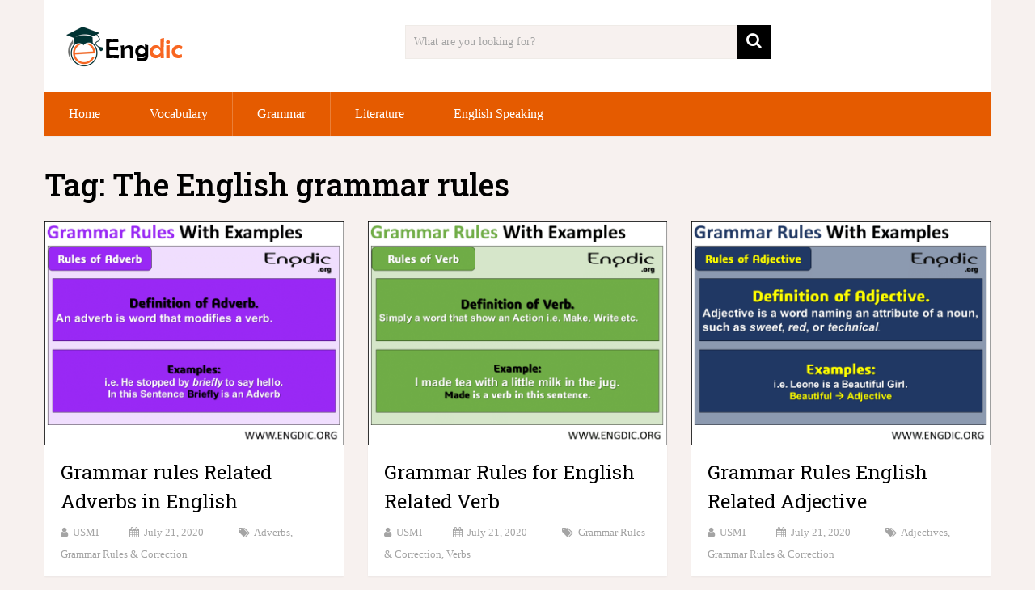

--- FILE ---
content_type: text/html; charset=UTF-8
request_url: https://engdic.org/tag/the-english-grammar-rules/
body_size: 20199
content:
<!DOCTYPE html>
<html class="no-js" lang="en-US">
<head>
	<meta charset="UTF-8">
	<!-- Always force latest IE rendering engine (even in intranet) & Chrome Frame -->
	<!--[if IE ]>
	<meta http-equiv="X-UA-Compatible" content="IE=edge,chrome=1">
	<![endif]-->
	<link rel="profile" href="http://gmpg.org/xfn/11" />
	
                    <link rel="icon" href="https://engdic.org/wp-content/uploads/2020/09/download__2_-removebg-preview.png" type="image/x-icon" />
        
                    <meta name="msapplication-TileImage" content="https://engdic.org/wp-content/uploads/2021/01/download__2_-removebg-preview.png">        
                    <link rel="apple-touch-icon-precomposed" href="https://engdic.org/wp-content/uploads/2021/01/download__2_-removebg-preview.png">        
                    <meta name="viewport" content="width=device-width, initial-scale=1">
            <meta name="apple-mobile-web-app-capable" content="yes">
            <meta name="apple-mobile-web-app-status-bar-style" content="black">
        
        	<link rel="pingback" href="https://engdic.org/xmlrpc.php" />
	<meta name='robots' content='index, follow, max-image-preview:large, max-snippet:-1, max-video-preview:-1' />
<script type="text/javascript">document.documentElement.className = document.documentElement.className.replace( /\bno-js\b/,'js' );</script>
	<!-- This site is optimized with the Yoast SEO plugin v26.8 - https://yoast.com/product/yoast-seo-wordpress/ -->
	<title>The English grammar rules Archives - EngDic</title>
	<link rel="canonical" href="https://engdic.org/tag/the-english-grammar-rules/" />
	<meta property="og:locale" content="en_US" />
	<meta property="og:type" content="article" />
	<meta property="og:title" content="The English grammar rules Archives - EngDic" />
	<meta property="og:url" content="https://engdic.org/tag/the-english-grammar-rules/" />
	<meta property="og:site_name" content="EngDic" />
	<meta name="twitter:card" content="summary_large_image" />
	<script type="application/ld+json" class="yoast-schema-graph">{"@context":"https://schema.org","@graph":[{"@type":"CollectionPage","@id":"https://engdic.org/tag/the-english-grammar-rules/","url":"https://engdic.org/tag/the-english-grammar-rules/","name":"The English grammar rules Archives - EngDic","isPartOf":{"@id":"https://engdic.org/#website"},"primaryImageOfPage":{"@id":"https://engdic.org/tag/the-english-grammar-rules/#primaryimage"},"image":{"@id":"https://engdic.org/tag/the-english-grammar-rules/#primaryimage"},"thumbnailUrl":"https://engdic.org/wp-content/uploads/2020/07/Slide59.png","breadcrumb":{"@id":"https://engdic.org/tag/the-english-grammar-rules/#breadcrumb"},"inLanguage":"en-US"},{"@type":"ImageObject","inLanguage":"en-US","@id":"https://engdic.org/tag/the-english-grammar-rules/#primaryimage","url":"https://engdic.org/wp-content/uploads/2020/07/Slide59.png","contentUrl":"https://engdic.org/wp-content/uploads/2020/07/Slide59.png","width":960,"height":720,"caption":"Correct use of adverb"},{"@type":"BreadcrumbList","@id":"https://engdic.org/tag/the-english-grammar-rules/#breadcrumb","itemListElement":[{"@type":"ListItem","position":1,"name":"Home","item":"https://engdic.org/"},{"@type":"ListItem","position":2,"name":"The English grammar rules"}]},{"@type":"WebSite","@id":"https://engdic.org/#website","url":"https://engdic.org/","name":"EngDic","description":"English as a Second Language","publisher":{"@id":"https://engdic.org/#organization"},"potentialAction":[{"@type":"SearchAction","target":{"@type":"EntryPoint","urlTemplate":"https://engdic.org/?s={search_term_string}"},"query-input":{"@type":"PropertyValueSpecification","valueRequired":true,"valueName":"search_term_string"}}],"inLanguage":"en-US"},{"@type":"Organization","@id":"https://engdic.org/#organization","name":"EngDic","url":"https://engdic.org/","logo":{"@type":"ImageObject","inLanguage":"en-US","@id":"https://engdic.org/#/schema/logo/image/","url":"https://engdic.org/wp-content/uploads/2021/09/cropped-cropped-Picture5.png","contentUrl":"https://engdic.org/wp-content/uploads/2021/09/cropped-cropped-Picture5.png","width":208,"height":68,"caption":"EngDic"},"image":{"@id":"https://engdic.org/#/schema/logo/image/"}}]}</script>
	<!-- / Yoast SEO plugin. -->


<link rel='dns-prefetch' href='//www.googletagmanager.com' />
<link rel='dns-prefetch' href='//pagead2.googlesyndication.com' />
<link rel='dns-prefetch' href='//fundingchoicesmessages.google.com' />
<link rel="alternate" type="application/rss+xml" title="EngDic &raquo; Feed" href="https://engdic.org/feed/" />
<style id='wp-img-auto-sizes-contain-inline-css' type='text/css'>
img:is([sizes=auto i],[sizes^="auto," i]){contain-intrinsic-size:3000px 1500px}
/*# sourceURL=wp-img-auto-sizes-contain-inline-css */
</style>

<style id='wp-emoji-styles-inline-css' type='text/css'>

	img.wp-smiley, img.emoji {
		display: inline !important;
		border: none !important;
		box-shadow: none !important;
		height: 1em !important;
		width: 1em !important;
		margin: 0 0.07em !important;
		vertical-align: -0.1em !important;
		background: none !important;
		padding: 0 !important;
	}
/*# sourceURL=wp-emoji-styles-inline-css */
</style>
<link rel='stylesheet' id='wp-block-library-css' href='https://engdic.org/wp-includes/css/dist/block-library/style.min.css?ver=6.9' type='text/css' media='all' />
<style id='global-styles-inline-css' type='text/css'>
:root{--wp--preset--aspect-ratio--square: 1;--wp--preset--aspect-ratio--4-3: 4/3;--wp--preset--aspect-ratio--3-4: 3/4;--wp--preset--aspect-ratio--3-2: 3/2;--wp--preset--aspect-ratio--2-3: 2/3;--wp--preset--aspect-ratio--16-9: 16/9;--wp--preset--aspect-ratio--9-16: 9/16;--wp--preset--color--black: #000000;--wp--preset--color--cyan-bluish-gray: #abb8c3;--wp--preset--color--white: #ffffff;--wp--preset--color--pale-pink: #f78da7;--wp--preset--color--vivid-red: #cf2e2e;--wp--preset--color--luminous-vivid-orange: #ff6900;--wp--preset--color--luminous-vivid-amber: #fcb900;--wp--preset--color--light-green-cyan: #7bdcb5;--wp--preset--color--vivid-green-cyan: #00d084;--wp--preset--color--pale-cyan-blue: #8ed1fc;--wp--preset--color--vivid-cyan-blue: #0693e3;--wp--preset--color--vivid-purple: #9b51e0;--wp--preset--gradient--vivid-cyan-blue-to-vivid-purple: linear-gradient(135deg,rgb(6,147,227) 0%,rgb(155,81,224) 100%);--wp--preset--gradient--light-green-cyan-to-vivid-green-cyan: linear-gradient(135deg,rgb(122,220,180) 0%,rgb(0,208,130) 100%);--wp--preset--gradient--luminous-vivid-amber-to-luminous-vivid-orange: linear-gradient(135deg,rgb(252,185,0) 0%,rgb(255,105,0) 100%);--wp--preset--gradient--luminous-vivid-orange-to-vivid-red: linear-gradient(135deg,rgb(255,105,0) 0%,rgb(207,46,46) 100%);--wp--preset--gradient--very-light-gray-to-cyan-bluish-gray: linear-gradient(135deg,rgb(238,238,238) 0%,rgb(169,184,195) 100%);--wp--preset--gradient--cool-to-warm-spectrum: linear-gradient(135deg,rgb(74,234,220) 0%,rgb(151,120,209) 20%,rgb(207,42,186) 40%,rgb(238,44,130) 60%,rgb(251,105,98) 80%,rgb(254,248,76) 100%);--wp--preset--gradient--blush-light-purple: linear-gradient(135deg,rgb(255,206,236) 0%,rgb(152,150,240) 100%);--wp--preset--gradient--blush-bordeaux: linear-gradient(135deg,rgb(254,205,165) 0%,rgb(254,45,45) 50%,rgb(107,0,62) 100%);--wp--preset--gradient--luminous-dusk: linear-gradient(135deg,rgb(255,203,112) 0%,rgb(199,81,192) 50%,rgb(65,88,208) 100%);--wp--preset--gradient--pale-ocean: linear-gradient(135deg,rgb(255,245,203) 0%,rgb(182,227,212) 50%,rgb(51,167,181) 100%);--wp--preset--gradient--electric-grass: linear-gradient(135deg,rgb(202,248,128) 0%,rgb(113,206,126) 100%);--wp--preset--gradient--midnight: linear-gradient(135deg,rgb(2,3,129) 0%,rgb(40,116,252) 100%);--wp--preset--font-size--small: 13px;--wp--preset--font-size--medium: 20px;--wp--preset--font-size--large: 36px;--wp--preset--font-size--x-large: 42px;--wp--preset--spacing--20: 0.44rem;--wp--preset--spacing--30: 0.67rem;--wp--preset--spacing--40: 1rem;--wp--preset--spacing--50: 1.5rem;--wp--preset--spacing--60: 2.25rem;--wp--preset--spacing--70: 3.38rem;--wp--preset--spacing--80: 5.06rem;--wp--preset--shadow--natural: 6px 6px 9px rgba(0, 0, 0, 0.2);--wp--preset--shadow--deep: 12px 12px 50px rgba(0, 0, 0, 0.4);--wp--preset--shadow--sharp: 6px 6px 0px rgba(0, 0, 0, 0.2);--wp--preset--shadow--outlined: 6px 6px 0px -3px rgb(255, 255, 255), 6px 6px rgb(0, 0, 0);--wp--preset--shadow--crisp: 6px 6px 0px rgb(0, 0, 0);}:where(.is-layout-flex){gap: 0.5em;}:where(.is-layout-grid){gap: 0.5em;}body .is-layout-flex{display: flex;}.is-layout-flex{flex-wrap: wrap;align-items: center;}.is-layout-flex > :is(*, div){margin: 0;}body .is-layout-grid{display: grid;}.is-layout-grid > :is(*, div){margin: 0;}:where(.wp-block-columns.is-layout-flex){gap: 2em;}:where(.wp-block-columns.is-layout-grid){gap: 2em;}:where(.wp-block-post-template.is-layout-flex){gap: 1.25em;}:where(.wp-block-post-template.is-layout-grid){gap: 1.25em;}.has-black-color{color: var(--wp--preset--color--black) !important;}.has-cyan-bluish-gray-color{color: var(--wp--preset--color--cyan-bluish-gray) !important;}.has-white-color{color: var(--wp--preset--color--white) !important;}.has-pale-pink-color{color: var(--wp--preset--color--pale-pink) !important;}.has-vivid-red-color{color: var(--wp--preset--color--vivid-red) !important;}.has-luminous-vivid-orange-color{color: var(--wp--preset--color--luminous-vivid-orange) !important;}.has-luminous-vivid-amber-color{color: var(--wp--preset--color--luminous-vivid-amber) !important;}.has-light-green-cyan-color{color: var(--wp--preset--color--light-green-cyan) !important;}.has-vivid-green-cyan-color{color: var(--wp--preset--color--vivid-green-cyan) !important;}.has-pale-cyan-blue-color{color: var(--wp--preset--color--pale-cyan-blue) !important;}.has-vivid-cyan-blue-color{color: var(--wp--preset--color--vivid-cyan-blue) !important;}.has-vivid-purple-color{color: var(--wp--preset--color--vivid-purple) !important;}.has-black-background-color{background-color: var(--wp--preset--color--black) !important;}.has-cyan-bluish-gray-background-color{background-color: var(--wp--preset--color--cyan-bluish-gray) !important;}.has-white-background-color{background-color: var(--wp--preset--color--white) !important;}.has-pale-pink-background-color{background-color: var(--wp--preset--color--pale-pink) !important;}.has-vivid-red-background-color{background-color: var(--wp--preset--color--vivid-red) !important;}.has-luminous-vivid-orange-background-color{background-color: var(--wp--preset--color--luminous-vivid-orange) !important;}.has-luminous-vivid-amber-background-color{background-color: var(--wp--preset--color--luminous-vivid-amber) !important;}.has-light-green-cyan-background-color{background-color: var(--wp--preset--color--light-green-cyan) !important;}.has-vivid-green-cyan-background-color{background-color: var(--wp--preset--color--vivid-green-cyan) !important;}.has-pale-cyan-blue-background-color{background-color: var(--wp--preset--color--pale-cyan-blue) !important;}.has-vivid-cyan-blue-background-color{background-color: var(--wp--preset--color--vivid-cyan-blue) !important;}.has-vivid-purple-background-color{background-color: var(--wp--preset--color--vivid-purple) !important;}.has-black-border-color{border-color: var(--wp--preset--color--black) !important;}.has-cyan-bluish-gray-border-color{border-color: var(--wp--preset--color--cyan-bluish-gray) !important;}.has-white-border-color{border-color: var(--wp--preset--color--white) !important;}.has-pale-pink-border-color{border-color: var(--wp--preset--color--pale-pink) !important;}.has-vivid-red-border-color{border-color: var(--wp--preset--color--vivid-red) !important;}.has-luminous-vivid-orange-border-color{border-color: var(--wp--preset--color--luminous-vivid-orange) !important;}.has-luminous-vivid-amber-border-color{border-color: var(--wp--preset--color--luminous-vivid-amber) !important;}.has-light-green-cyan-border-color{border-color: var(--wp--preset--color--light-green-cyan) !important;}.has-vivid-green-cyan-border-color{border-color: var(--wp--preset--color--vivid-green-cyan) !important;}.has-pale-cyan-blue-border-color{border-color: var(--wp--preset--color--pale-cyan-blue) !important;}.has-vivid-cyan-blue-border-color{border-color: var(--wp--preset--color--vivid-cyan-blue) !important;}.has-vivid-purple-border-color{border-color: var(--wp--preset--color--vivid-purple) !important;}.has-vivid-cyan-blue-to-vivid-purple-gradient-background{background: var(--wp--preset--gradient--vivid-cyan-blue-to-vivid-purple) !important;}.has-light-green-cyan-to-vivid-green-cyan-gradient-background{background: var(--wp--preset--gradient--light-green-cyan-to-vivid-green-cyan) !important;}.has-luminous-vivid-amber-to-luminous-vivid-orange-gradient-background{background: var(--wp--preset--gradient--luminous-vivid-amber-to-luminous-vivid-orange) !important;}.has-luminous-vivid-orange-to-vivid-red-gradient-background{background: var(--wp--preset--gradient--luminous-vivid-orange-to-vivid-red) !important;}.has-very-light-gray-to-cyan-bluish-gray-gradient-background{background: var(--wp--preset--gradient--very-light-gray-to-cyan-bluish-gray) !important;}.has-cool-to-warm-spectrum-gradient-background{background: var(--wp--preset--gradient--cool-to-warm-spectrum) !important;}.has-blush-light-purple-gradient-background{background: var(--wp--preset--gradient--blush-light-purple) !important;}.has-blush-bordeaux-gradient-background{background: var(--wp--preset--gradient--blush-bordeaux) !important;}.has-luminous-dusk-gradient-background{background: var(--wp--preset--gradient--luminous-dusk) !important;}.has-pale-ocean-gradient-background{background: var(--wp--preset--gradient--pale-ocean) !important;}.has-electric-grass-gradient-background{background: var(--wp--preset--gradient--electric-grass) !important;}.has-midnight-gradient-background{background: var(--wp--preset--gradient--midnight) !important;}.has-small-font-size{font-size: var(--wp--preset--font-size--small) !important;}.has-medium-font-size{font-size: var(--wp--preset--font-size--medium) !important;}.has-large-font-size{font-size: var(--wp--preset--font-size--large) !important;}.has-x-large-font-size{font-size: var(--wp--preset--font-size--x-large) !important;}
/*# sourceURL=global-styles-inline-css */
</style>

<style id='classic-theme-styles-inline-css' type='text/css'>
/*! This file is auto-generated */
.wp-block-button__link{color:#fff;background-color:#32373c;border-radius:9999px;box-shadow:none;text-decoration:none;padding:calc(.667em + 2px) calc(1.333em + 2px);font-size:1.125em}.wp-block-file__button{background:#32373c;color:#fff;text-decoration:none}
/*# sourceURL=/wp-includes/css/classic-themes.min.css */
</style>
<link rel='stylesheet' id='quiz-maker-css' href='https://engdic.org/wp-content/plugins/quiz-maker/public/css/quiz-maker-public.css?ver=6.7.1.1' type='text/css' media='all' />
<link rel='stylesheet' id='sociallyviral-stylesheet-css' href='https://engdic.org/wp-content/themes/mts_sociallyviral/style.css?ver=6.9' type='text/css' media='all' />
<style id='sociallyviral-stylesheet-inline-css' type='text/css'>

        body, .sidebar.c-4-12, #header #s {background-color:#f7f1ef;background-image:url(https://engdic.org/wp-content/themes/mts_sociallyviral/images/nobg.png);}

        #primary-navigation, .navigation ul ul, .pagination a, .pagination .dots, .latestPost-review-wrapper, .single_post .thecategory, .single-prev-next a:hover, .tagcloud a:hover, #commentform input#submit:hover, .contactform #submit:hover, .post-label, .latestPost .review-type-circle.review-total-only, .latestPost .review-type-circle.wp-review-show-total, .bypostauthor .fn:after, #primary-navigation .navigation.mobile-menu-wrapper, #wpmm-megamenu .review-total-only, .owl-controls .owl-dot.active span, .owl-controls .owl-dot:hover span, .owl-prev, .owl-next, .woocommerce a.button, .woocommerce-page a.button, .woocommerce button.button, .woocommerce-page button.button, .woocommerce input.button, .woocommerce-page input.button, .woocommerce #respond input#submit, .woocommerce-page #respond input#submit, .woocommerce #content input.button, .woocommerce-page #content input.button, .woocommerce nav.woocommerce-pagination ul li a, .woocommerce-page nav.woocommerce-pagination ul li a, .woocommerce #content nav.woocommerce-pagination ul li a, .woocommerce-page #content nav.woocommerce-pagination ul li a, .woocommerce .bypostauthor:after, #searchsubmit, .woocommerce nav.woocommerce-pagination ul li span.current, .woocommerce-page nav.woocommerce-pagination ul li span.current, .woocommerce #content nav.woocommerce-pagination ul li span.current, .woocommerce-page #content nav.woocommerce-pagination ul li span.current, .woocommerce nav.woocommerce-pagination ul li a:hover, .woocommerce-page nav.woocommerce-pagination ul li a:hover, .woocommerce #content nav.woocommerce-pagination ul li a:hover, .woocommerce-page #content nav.woocommerce-pagination ul li a:hover, .woocommerce nav.woocommerce-pagination ul li a:focus, .woocommerce-page nav.woocommerce-pagination ul li a:focus, .woocommerce #content nav.woocommerce-pagination ul li a:focus, .woocommerce-page #content nav.woocommerce-pagination ul li a:focus, .woocommerce a.button, .woocommerce-page a.button, .woocommerce button.button, .woocommerce-page button.button, .woocommerce input.button, .woocommerce-page input.button, .woocommerce #respond input#submit, .woocommerce-page #respond input#submit, .woocommerce #content input.button, .woocommerce-page #content input.button { background-color: #e55b00; color: #fff; }

        #searchform .fa-search, .currenttext, .pagination a:hover, .single .pagination a:hover .currenttext, .page-numbers.current, .pagination .nav-previous a:hover, .pagination .nav-next a:hover, .single-prev-next a, .tagcloud a, #commentform input#submit, .contact-form #mtscontact_submit, .woocommerce-product-search input[type='submit'], .woocommerce-account .woocommerce-MyAccount-navigation li.is-active { background-color: #000000; }

        .thecontent a, .post .tags a, #commentform a, .author-posts a:hover, .fn a, a { color: #e55b00; }

        .latestPost .title:hover, .latestPost .title a:hover, .post-info a:hover, .single_post .post-info a:hover, .copyrights a:hover, .thecontent a:hover, .breadcrumb a:hover, .sidebar.c-4-12 a:hover, .post .tags a:hover, #commentform a:hover, .author-posts a, .reply a:hover, .ajax-search-results li a:hover, .ajax-search-meta .results-link { color: #000000; }

        .wpmm-megamenu-showing.wpmm-light-scheme { background-color:#e55b00!important; }

        input#author:hover, input#email:hover, input#url:hover, #comment:hover, .contact-form input:hover, .contact-form textarea:hover, .woocommerce-product-search input[type='submit'] { border-color: #000000; }

        
        
        
        
        
        
            
/*# sourceURL=sociallyviral-stylesheet-inline-css */
</style>
<link rel='stylesheet' id='responsive-css' href='https://engdic.org/wp-content/themes/mts_sociallyviral/css/responsive.css?ver=6.9' type='text/css' media='all' />
<link rel='stylesheet' id='fontawesome-css' href='https://engdic.org/wp-content/themes/mts_sociallyviral/css/font-awesome.min.css?ver=6.9' type='text/css' media='all' />
<script type="text/javascript" src="https://engdic.org/wp-includes/js/jquery/jquery.min.js?ver=3.7.1" id="jquery-core-js"></script>
<script type="text/javascript" src="https://engdic.org/wp-includes/js/jquery/jquery-migrate.min.js?ver=3.4.1" id="jquery-migrate-js"></script>

<!-- Google tag (gtag.js) snippet added by Site Kit -->
<!-- Google Analytics snippet added by Site Kit -->
<script type="text/javascript" src="https://www.googletagmanager.com/gtag/js?id=GT-TW5QRMD" id="google_gtagjs-js" async></script>
<script type="text/javascript" id="google_gtagjs-js-after">
/* <![CDATA[ */
window.dataLayer = window.dataLayer || [];function gtag(){dataLayer.push(arguments);}
gtag("set","linker",{"domains":["engdic.org"]});
gtag("js", new Date());
gtag("set", "developer_id.dZTNiMT", true);
gtag("config", "GT-TW5QRMD");
//# sourceURL=google_gtagjs-js-after
/* ]]> */
</script>
<meta name="generator" content="WordPress 6.9" />
<meta name="generator" content="Site Kit by Google 1.170.0" /><script async src="https://pagead2.googlesyndication.com/pagead/js/adsbygoogle.js?client=ca-pub-8921170738381981"
     crossorigin="anonymous"></script>
<meta name="facebook-domain-verification" content="s5fht7h4dk006jsgrfqge8931cici8" /><link href="//fonts.googleapis.com/css?family=Roboto+Slab:300|Roboto+Slab:normal|Roboto+Slab:500|Roboto+Slab:600|Roboto+Slab:700&amp;subset=latin,latin-ext" rel="stylesheet" type="text/css">
<style type="text/css">
blockquote { font-family: Georgia, serif; font-weight: normal; font-size: 17px; color: #000000; }
#logo a { font-family: 'Roboto Slab'; font-weight: 300; font-size: 44px; color: #33bcf2; }
#primary-navigation li, #primary-navigation li a { font-family: Georgia, serif; font-weight: normal; font-size: 16px; color: #ffffff; }
.latestPost .title, .latestPost .title a { font-family: 'Roboto Slab'; font-weight: normal; font-size: 24px; color: #000000;line-height: 36px; }
.single-title { font-family: 'Roboto Slab'; font-weight: 500; font-size: 38px; color: #000000;line-height: 53px; }
body { font-family: Georgia, serif; font-weight: normal; font-size: 17px; color: #000000; }
.widget .widget-title { font-family: 'Roboto Slab'; font-weight: normal; font-size: 18px; color: #000000;text-transform: uppercase; }
#sidebars .widget { font-family: Georgia, serif; font-weight: normal; font-size: 16px; color: #000000; }
.footer-widgets { font-family: Georgia, serif; font-weight: normal; font-size: 14px; color: #000000; }
h1 { font-family: 'Roboto Slab'; font-weight: 500; font-size: 38px; color: #000000; }
h2 { font-family: 'Roboto Slab'; font-weight: 600; font-size: 29px; color: #ba0000; }
h3 { font-family: 'Roboto Slab'; font-weight: 700; font-size: 27px; color: #200093;@media (max-width: 600px) {font-size: 20px;} }
h4 { font-family: 'Roboto Slab'; font-weight: normal; font-size: 25px; color: #000000; }
h5 { font-family: 'Roboto Slab'; font-weight: normal; font-size: 24px; color: #000000; }
h6 { font-family: 'Roboto Slab'; font-weight: normal; font-size: 20px; color: #000000; }
</style>

<!-- Google AdSense meta tags added by Site Kit -->
<meta name="google-adsense-platform-account" content="ca-host-pub-2644536267352236">
<meta name="google-adsense-platform-domain" content="sitekit.withgoogle.com">
<!-- End Google AdSense meta tags added by Site Kit -->

<!-- Google AdSense snippet added by Site Kit -->
<script type="text/javascript" async="async" src="https://pagead2.googlesyndication.com/pagead/js/adsbygoogle.js?client=ca-pub-8921170738381981&amp;host=ca-host-pub-2644536267352236" crossorigin="anonymous"></script>

<!-- End Google AdSense snippet added by Site Kit -->

<!-- Google AdSense Ad Blocking Recovery snippet added by Site Kit -->
<script async src="https://fundingchoicesmessages.google.com/i/pub-8921170738381981?ers=1" nonce="RJrbwagyIHx6mF208I1GrA"></script><script nonce="RJrbwagyIHx6mF208I1GrA">(function() {function signalGooglefcPresent() {if (!window.frames['googlefcPresent']) {if (document.body) {const iframe = document.createElement('iframe'); iframe.style = 'width: 0; height: 0; border: none; z-index: -1000; left: -1000px; top: -1000px;'; iframe.style.display = 'none'; iframe.name = 'googlefcPresent'; document.body.appendChild(iframe);} else {setTimeout(signalGooglefcPresent, 0);}}}signalGooglefcPresent();})();</script>
<!-- End Google AdSense Ad Blocking Recovery snippet added by Site Kit -->

<!-- Google AdSense Ad Blocking Recovery Error Protection snippet added by Site Kit -->
<script>(function(){'use strict';function aa(a){var b=0;return function(){return b<a.length?{done:!1,value:a[b++]}:{done:!0}}}var ba="function"==typeof Object.defineProperties?Object.defineProperty:function(a,b,c){if(a==Array.prototype||a==Object.prototype)return a;a[b]=c.value;return a};
function ea(a){a=["object"==typeof globalThis&&globalThis,a,"object"==typeof window&&window,"object"==typeof self&&self,"object"==typeof global&&global];for(var b=0;b<a.length;++b){var c=a[b];if(c&&c.Math==Math)return c}throw Error("Cannot find global object");}var fa=ea(this);function ha(a,b){if(b)a:{var c=fa;a=a.split(".");for(var d=0;d<a.length-1;d++){var e=a[d];if(!(e in c))break a;c=c[e]}a=a[a.length-1];d=c[a];b=b(d);b!=d&&null!=b&&ba(c,a,{configurable:!0,writable:!0,value:b})}}
var ia="function"==typeof Object.create?Object.create:function(a){function b(){}b.prototype=a;return new b},l;if("function"==typeof Object.setPrototypeOf)l=Object.setPrototypeOf;else{var m;a:{var ja={a:!0},ka={};try{ka.__proto__=ja;m=ka.a;break a}catch(a){}m=!1}l=m?function(a,b){a.__proto__=b;if(a.__proto__!==b)throw new TypeError(a+" is not extensible");return a}:null}var la=l;
function n(a,b){a.prototype=ia(b.prototype);a.prototype.constructor=a;if(la)la(a,b);else for(var c in b)if("prototype"!=c)if(Object.defineProperties){var d=Object.getOwnPropertyDescriptor(b,c);d&&Object.defineProperty(a,c,d)}else a[c]=b[c];a.A=b.prototype}function ma(){for(var a=Number(this),b=[],c=a;c<arguments.length;c++)b[c-a]=arguments[c];return b}
var na="function"==typeof Object.assign?Object.assign:function(a,b){for(var c=1;c<arguments.length;c++){var d=arguments[c];if(d)for(var e in d)Object.prototype.hasOwnProperty.call(d,e)&&(a[e]=d[e])}return a};ha("Object.assign",function(a){return a||na});/*

 Copyright The Closure Library Authors.
 SPDX-License-Identifier: Apache-2.0
*/
var p=this||self;function q(a){return a};var t,u;a:{for(var oa=["CLOSURE_FLAGS"],v=p,x=0;x<oa.length;x++)if(v=v[oa[x]],null==v){u=null;break a}u=v}var pa=u&&u[610401301];t=null!=pa?pa:!1;var z,qa=p.navigator;z=qa?qa.userAgentData||null:null;function A(a){return t?z?z.brands.some(function(b){return(b=b.brand)&&-1!=b.indexOf(a)}):!1:!1}function B(a){var b;a:{if(b=p.navigator)if(b=b.userAgent)break a;b=""}return-1!=b.indexOf(a)};function C(){return t?!!z&&0<z.brands.length:!1}function D(){return C()?A("Chromium"):(B("Chrome")||B("CriOS"))&&!(C()?0:B("Edge"))||B("Silk")};var ra=C()?!1:B("Trident")||B("MSIE");!B("Android")||D();D();B("Safari")&&(D()||(C()?0:B("Coast"))||(C()?0:B("Opera"))||(C()?0:B("Edge"))||(C()?A("Microsoft Edge"):B("Edg/"))||C()&&A("Opera"));var sa={},E=null;var ta="undefined"!==typeof Uint8Array,ua=!ra&&"function"===typeof btoa;var F="function"===typeof Symbol&&"symbol"===typeof Symbol()?Symbol():void 0,G=F?function(a,b){a[F]|=b}:function(a,b){void 0!==a.g?a.g|=b:Object.defineProperties(a,{g:{value:b,configurable:!0,writable:!0,enumerable:!1}})};function va(a){var b=H(a);1!==(b&1)&&(Object.isFrozen(a)&&(a=Array.prototype.slice.call(a)),I(a,b|1))}
var H=F?function(a){return a[F]|0}:function(a){return a.g|0},J=F?function(a){return a[F]}:function(a){return a.g},I=F?function(a,b){a[F]=b}:function(a,b){void 0!==a.g?a.g=b:Object.defineProperties(a,{g:{value:b,configurable:!0,writable:!0,enumerable:!1}})};function wa(){var a=[];G(a,1);return a}function xa(a,b){I(b,(a|0)&-99)}function K(a,b){I(b,(a|34)&-73)}function L(a){a=a>>11&1023;return 0===a?536870912:a};var M={};function N(a){return null!==a&&"object"===typeof a&&!Array.isArray(a)&&a.constructor===Object}var O,ya=[];I(ya,39);O=Object.freeze(ya);var P;function Q(a,b){P=b;a=new a(b);P=void 0;return a}
function R(a,b,c){null==a&&(a=P);P=void 0;if(null==a){var d=96;c?(a=[c],d|=512):a=[];b&&(d=d&-2095105|(b&1023)<<11)}else{if(!Array.isArray(a))throw Error();d=H(a);if(d&64)return a;d|=64;if(c&&(d|=512,c!==a[0]))throw Error();a:{c=a;var e=c.length;if(e){var f=e-1,g=c[f];if(N(g)){d|=256;b=(d>>9&1)-1;e=f-b;1024<=e&&(za(c,b,g),e=1023);d=d&-2095105|(e&1023)<<11;break a}}b&&(g=(d>>9&1)-1,b=Math.max(b,e-g),1024<b&&(za(c,g,{}),d|=256,b=1023),d=d&-2095105|(b&1023)<<11)}}I(a,d);return a}
function za(a,b,c){for(var d=1023+b,e=a.length,f=d;f<e;f++){var g=a[f];null!=g&&g!==c&&(c[f-b]=g)}a.length=d+1;a[d]=c};function Aa(a){switch(typeof a){case "number":return isFinite(a)?a:String(a);case "boolean":return a?1:0;case "object":if(a&&!Array.isArray(a)&&ta&&null!=a&&a instanceof Uint8Array){if(ua){for(var b="",c=0,d=a.length-10240;c<d;)b+=String.fromCharCode.apply(null,a.subarray(c,c+=10240));b+=String.fromCharCode.apply(null,c?a.subarray(c):a);a=btoa(b)}else{void 0===b&&(b=0);if(!E){E={};c="ABCDEFGHIJKLMNOPQRSTUVWXYZabcdefghijklmnopqrstuvwxyz0123456789".split("");d=["+/=","+/","-_=","-_.","-_"];for(var e=
0;5>e;e++){var f=c.concat(d[e].split(""));sa[e]=f;for(var g=0;g<f.length;g++){var h=f[g];void 0===E[h]&&(E[h]=g)}}}b=sa[b];c=Array(Math.floor(a.length/3));d=b[64]||"";for(e=f=0;f<a.length-2;f+=3){var k=a[f],w=a[f+1];h=a[f+2];g=b[k>>2];k=b[(k&3)<<4|w>>4];w=b[(w&15)<<2|h>>6];h=b[h&63];c[e++]=g+k+w+h}g=0;h=d;switch(a.length-f){case 2:g=a[f+1],h=b[(g&15)<<2]||d;case 1:a=a[f],c[e]=b[a>>2]+b[(a&3)<<4|g>>4]+h+d}a=c.join("")}return a}}return a};function Ba(a,b,c){a=Array.prototype.slice.call(a);var d=a.length,e=b&256?a[d-1]:void 0;d+=e?-1:0;for(b=b&512?1:0;b<d;b++)a[b]=c(a[b]);if(e){b=a[b]={};for(var f in e)Object.prototype.hasOwnProperty.call(e,f)&&(b[f]=c(e[f]))}return a}function Da(a,b,c,d,e,f){if(null!=a){if(Array.isArray(a))a=e&&0==a.length&&H(a)&1?void 0:f&&H(a)&2?a:Ea(a,b,c,void 0!==d,e,f);else if(N(a)){var g={},h;for(h in a)Object.prototype.hasOwnProperty.call(a,h)&&(g[h]=Da(a[h],b,c,d,e,f));a=g}else a=b(a,d);return a}}
function Ea(a,b,c,d,e,f){var g=d||c?H(a):0;d=d?!!(g&32):void 0;a=Array.prototype.slice.call(a);for(var h=0;h<a.length;h++)a[h]=Da(a[h],b,c,d,e,f);c&&c(g,a);return a}function Fa(a){return a.s===M?a.toJSON():Aa(a)};function Ga(a,b,c){c=void 0===c?K:c;if(null!=a){if(ta&&a instanceof Uint8Array)return b?a:new Uint8Array(a);if(Array.isArray(a)){var d=H(a);if(d&2)return a;if(b&&!(d&64)&&(d&32||0===d))return I(a,d|34),a;a=Ea(a,Ga,d&4?K:c,!0,!1,!0);b=H(a);b&4&&b&2&&Object.freeze(a);return a}a.s===M&&(b=a.h,c=J(b),a=c&2?a:Q(a.constructor,Ha(b,c,!0)));return a}}function Ha(a,b,c){var d=c||b&2?K:xa,e=!!(b&32);a=Ba(a,b,function(f){return Ga(f,e,d)});G(a,32|(c?2:0));return a};function Ia(a,b){a=a.h;return Ja(a,J(a),b)}function Ja(a,b,c,d){if(-1===c)return null;if(c>=L(b)){if(b&256)return a[a.length-1][c]}else{var e=a.length;if(d&&b&256&&(d=a[e-1][c],null!=d))return d;b=c+((b>>9&1)-1);if(b<e)return a[b]}}function Ka(a,b,c,d,e){var f=L(b);if(c>=f||e){e=b;if(b&256)f=a[a.length-1];else{if(null==d)return;f=a[f+((b>>9&1)-1)]={};e|=256}f[c]=d;e&=-1025;e!==b&&I(a,e)}else a[c+((b>>9&1)-1)]=d,b&256&&(d=a[a.length-1],c in d&&delete d[c]),b&1024&&I(a,b&-1025)}
function La(a,b){var c=Ma;var d=void 0===d?!1:d;var e=a.h;var f=J(e),g=Ja(e,f,b,d);var h=!1;if(null==g||"object"!==typeof g||(h=Array.isArray(g))||g.s!==M)if(h){var k=h=H(g);0===k&&(k|=f&32);k|=f&2;k!==h&&I(g,k);c=new c(g)}else c=void 0;else c=g;c!==g&&null!=c&&Ka(e,f,b,c,d);e=c;if(null==e)return e;a=a.h;f=J(a);f&2||(g=e,c=g.h,h=J(c),g=h&2?Q(g.constructor,Ha(c,h,!1)):g,g!==e&&(e=g,Ka(a,f,b,e,d)));return e}function Na(a,b){a=Ia(a,b);return null==a||"string"===typeof a?a:void 0}
function Oa(a,b){a=Ia(a,b);return null!=a?a:0}function S(a,b){a=Na(a,b);return null!=a?a:""};function T(a,b,c){this.h=R(a,b,c)}T.prototype.toJSON=function(){var a=Ea(this.h,Fa,void 0,void 0,!1,!1);return Pa(this,a,!0)};T.prototype.s=M;T.prototype.toString=function(){return Pa(this,this.h,!1).toString()};
function Pa(a,b,c){var d=a.constructor.v,e=L(J(c?a.h:b)),f=!1;if(d){if(!c){b=Array.prototype.slice.call(b);var g;if(b.length&&N(g=b[b.length-1]))for(f=0;f<d.length;f++)if(d[f]>=e){Object.assign(b[b.length-1]={},g);break}f=!0}e=b;c=!c;g=J(a.h);a=L(g);g=(g>>9&1)-1;for(var h,k,w=0;w<d.length;w++)if(k=d[w],k<a){k+=g;var r=e[k];null==r?e[k]=c?O:wa():c&&r!==O&&va(r)}else h||(r=void 0,e.length&&N(r=e[e.length-1])?h=r:e.push(h={})),r=h[k],null==h[k]?h[k]=c?O:wa():c&&r!==O&&va(r)}d=b.length;if(!d)return b;
var Ca;if(N(h=b[d-1])){a:{var y=h;e={};c=!1;for(var ca in y)Object.prototype.hasOwnProperty.call(y,ca)&&(a=y[ca],Array.isArray(a)&&a!=a&&(c=!0),null!=a?e[ca]=a:c=!0);if(c){for(var rb in e){y=e;break a}y=null}}y!=h&&(Ca=!0);d--}for(;0<d;d--){h=b[d-1];if(null!=h)break;var cb=!0}if(!Ca&&!cb)return b;var da;f?da=b:da=Array.prototype.slice.call(b,0,d);b=da;f&&(b.length=d);y&&b.push(y);return b};function Qa(a){return function(b){if(null==b||""==b)b=new a;else{b=JSON.parse(b);if(!Array.isArray(b))throw Error(void 0);G(b,32);b=Q(a,b)}return b}};function Ra(a){this.h=R(a)}n(Ra,T);var Sa=Qa(Ra);var U;function V(a){this.g=a}V.prototype.toString=function(){return this.g+""};var Ta={};function Ua(){return Math.floor(2147483648*Math.random()).toString(36)+Math.abs(Math.floor(2147483648*Math.random())^Date.now()).toString(36)};function Va(a,b){b=String(b);"application/xhtml+xml"===a.contentType&&(b=b.toLowerCase());return a.createElement(b)}function Wa(a){this.g=a||p.document||document}Wa.prototype.appendChild=function(a,b){a.appendChild(b)};/*

 SPDX-License-Identifier: Apache-2.0
*/
function Xa(a,b){a.src=b instanceof V&&b.constructor===V?b.g:"type_error:TrustedResourceUrl";var c,d;(c=(b=null==(d=(c=(a.ownerDocument&&a.ownerDocument.defaultView||window).document).querySelector)?void 0:d.call(c,"script[nonce]"))?b.nonce||b.getAttribute("nonce")||"":"")&&a.setAttribute("nonce",c)};function Ya(a){a=void 0===a?document:a;return a.createElement("script")};function Za(a,b,c,d,e,f){try{var g=a.g,h=Ya(g);h.async=!0;Xa(h,b);g.head.appendChild(h);h.addEventListener("load",function(){e();d&&g.head.removeChild(h)});h.addEventListener("error",function(){0<c?Za(a,b,c-1,d,e,f):(d&&g.head.removeChild(h),f())})}catch(k){f()}};var $a=p.atob("aHR0cHM6Ly93d3cuZ3N0YXRpYy5jb20vaW1hZ2VzL2ljb25zL21hdGVyaWFsL3N5c3RlbS8xeC93YXJuaW5nX2FtYmVyXzI0ZHAucG5n"),ab=p.atob("WW91IGFyZSBzZWVpbmcgdGhpcyBtZXNzYWdlIGJlY2F1c2UgYWQgb3Igc2NyaXB0IGJsb2NraW5nIHNvZnR3YXJlIGlzIGludGVyZmVyaW5nIHdpdGggdGhpcyBwYWdlLg=="),bb=p.atob("RGlzYWJsZSBhbnkgYWQgb3Igc2NyaXB0IGJsb2NraW5nIHNvZnR3YXJlLCB0aGVuIHJlbG9hZCB0aGlzIHBhZ2Uu");function db(a,b,c){this.i=a;this.l=new Wa(this.i);this.g=null;this.j=[];this.m=!1;this.u=b;this.o=c}
function eb(a){if(a.i.body&&!a.m){var b=function(){fb(a);p.setTimeout(function(){return gb(a,3)},50)};Za(a.l,a.u,2,!0,function(){p[a.o]||b()},b);a.m=!0}}
function fb(a){for(var b=W(1,5),c=0;c<b;c++){var d=X(a);a.i.body.appendChild(d);a.j.push(d)}b=X(a);b.style.bottom="0";b.style.left="0";b.style.position="fixed";b.style.width=W(100,110).toString()+"%";b.style.zIndex=W(2147483544,2147483644).toString();b.style["background-color"]=hb(249,259,242,252,219,229);b.style["box-shadow"]="0 0 12px #888";b.style.color=hb(0,10,0,10,0,10);b.style.display="flex";b.style["justify-content"]="center";b.style["font-family"]="Roboto, Arial";c=X(a);c.style.width=W(80,
85).toString()+"%";c.style.maxWidth=W(750,775).toString()+"px";c.style.margin="24px";c.style.display="flex";c.style["align-items"]="flex-start";c.style["justify-content"]="center";d=Va(a.l.g,"IMG");d.className=Ua();d.src=$a;d.alt="Warning icon";d.style.height="24px";d.style.width="24px";d.style["padding-right"]="16px";var e=X(a),f=X(a);f.style["font-weight"]="bold";f.textContent=ab;var g=X(a);g.textContent=bb;Y(a,e,f);Y(a,e,g);Y(a,c,d);Y(a,c,e);Y(a,b,c);a.g=b;a.i.body.appendChild(a.g);b=W(1,5);for(c=
0;c<b;c++)d=X(a),a.i.body.appendChild(d),a.j.push(d)}function Y(a,b,c){for(var d=W(1,5),e=0;e<d;e++){var f=X(a);b.appendChild(f)}b.appendChild(c);c=W(1,5);for(d=0;d<c;d++)e=X(a),b.appendChild(e)}function W(a,b){return Math.floor(a+Math.random()*(b-a))}function hb(a,b,c,d,e,f){return"rgb("+W(Math.max(a,0),Math.min(b,255)).toString()+","+W(Math.max(c,0),Math.min(d,255)).toString()+","+W(Math.max(e,0),Math.min(f,255)).toString()+")"}function X(a){a=Va(a.l.g,"DIV");a.className=Ua();return a}
function gb(a,b){0>=b||null!=a.g&&0!=a.g.offsetHeight&&0!=a.g.offsetWidth||(ib(a),fb(a),p.setTimeout(function(){return gb(a,b-1)},50))}
function ib(a){var b=a.j;var c="undefined"!=typeof Symbol&&Symbol.iterator&&b[Symbol.iterator];if(c)b=c.call(b);else if("number"==typeof b.length)b={next:aa(b)};else throw Error(String(b)+" is not an iterable or ArrayLike");for(c=b.next();!c.done;c=b.next())(c=c.value)&&c.parentNode&&c.parentNode.removeChild(c);a.j=[];(b=a.g)&&b.parentNode&&b.parentNode.removeChild(b);a.g=null};function jb(a,b,c,d,e){function f(k){document.body?g(document.body):0<k?p.setTimeout(function(){f(k-1)},e):b()}function g(k){k.appendChild(h);p.setTimeout(function(){h?(0!==h.offsetHeight&&0!==h.offsetWidth?b():a(),h.parentNode&&h.parentNode.removeChild(h)):a()},d)}var h=kb(c);f(3)}function kb(a){var b=document.createElement("div");b.className=a;b.style.width="1px";b.style.height="1px";b.style.position="absolute";b.style.left="-10000px";b.style.top="-10000px";b.style.zIndex="-10000";return b};function Ma(a){this.h=R(a)}n(Ma,T);function lb(a){this.h=R(a)}n(lb,T);var mb=Qa(lb);function nb(a){a=Na(a,4)||"";if(void 0===U){var b=null;var c=p.trustedTypes;if(c&&c.createPolicy){try{b=c.createPolicy("goog#html",{createHTML:q,createScript:q,createScriptURL:q})}catch(d){p.console&&p.console.error(d.message)}U=b}else U=b}a=(b=U)?b.createScriptURL(a):a;return new V(a,Ta)};function ob(a,b){this.m=a;this.o=new Wa(a.document);this.g=b;this.j=S(this.g,1);this.u=nb(La(this.g,2));this.i=!1;b=nb(La(this.g,13));this.l=new db(a.document,b,S(this.g,12))}ob.prototype.start=function(){pb(this)};
function pb(a){qb(a);Za(a.o,a.u,3,!1,function(){a:{var b=a.j;var c=p.btoa(b);if(c=p[c]){try{var d=Sa(p.atob(c))}catch(e){b=!1;break a}b=b===Na(d,1)}else b=!1}b?Z(a,S(a.g,14)):(Z(a,S(a.g,8)),eb(a.l))},function(){jb(function(){Z(a,S(a.g,7));eb(a.l)},function(){return Z(a,S(a.g,6))},S(a.g,9),Oa(a.g,10),Oa(a.g,11))})}function Z(a,b){a.i||(a.i=!0,a=new a.m.XMLHttpRequest,a.open("GET",b,!0),a.send())}function qb(a){var b=p.btoa(a.j);a.m[b]&&Z(a,S(a.g,5))};(function(a,b){p[a]=function(){var c=ma.apply(0,arguments);p[a]=function(){};b.apply(null,c)}})("__h82AlnkH6D91__",function(a){"function"===typeof window.atob&&(new ob(window,mb(window.atob(a)))).start()});}).call(this);

window.__h82AlnkH6D91__("[base64]/[base64]/[base64]/[base64]");</script>
<!-- End Google AdSense Ad Blocking Recovery Error Protection snippet added by Site Kit -->
<link rel="icon" href="https://engdic.org/wp-content/uploads/2021/01/download__2_-removebg-preview-150x150.png" sizes="32x32" />
<link rel="icon" href="https://engdic.org/wp-content/uploads/2021/01/download__2_-removebg-preview.png" sizes="192x192" />
<link rel="apple-touch-icon" href="https://engdic.org/wp-content/uploads/2021/01/download__2_-removebg-preview.png" />
<meta name="msapplication-TileImage" content="https://engdic.org/wp-content/uploads/2021/01/download__2_-removebg-preview.png" />
	<meta name="yandex-verification" content="e4957fdddd16c7f0" />
</head>
<body id="blog" class="archive tag tag-the-english-grammar-rules tag-1325 wp-custom-logo wp-embed-responsive wp-theme-mts_sociallyviral main">    
	<div class="main-container">
		<header id="site-header" role="banner" itemscope itemtype="http://schema.org/WPHeader">
			<div class="container">
				<div id="header">
					<div class="logo-wrap">
																												  <h2 id="logo" class="image-logo" itemprop="headline">
										<a href="https://engdic.org"><img src="https://engdic.org/wp-content/uploads/2021/04/cropped-engdic-e1631447426488.png.webp" alt="EngDic" width="149" height="55"></a>
									</h2><!-- END #logo -->
																		</div>
									

											<div class="header-search"><form method="get" id="searchform" class="search-form" action="https://engdic.org" _lpchecked="1">
	<fieldset>
		<input type="search" name="s" id="s" value="" placeholder="What are you looking for?"  />
		<button id="search-image" class="sbutton" type="submit" value="">
	    		<i class="fa fa-search"></i>
	    	</button>
	</fieldset>
</form>
</div>
					
					
					

			        											<div id="primary-navigation" class="primary-navigation" role="navigation" itemscope itemtype="http://schema.org/SiteNavigationElement">
											<a href="#" id="pull" class="toggle-mobile-menu">Menu</a>
													<nav class="navigation clearfix">
																	<ul id="menu-main-menu" class="menu clearfix"><li id="menu-item-64724" class="menu-item menu-item-type-custom menu-item-object-custom menu-item-home menu-item-64724"><a href="https://engdic.org/">Home</a></li>
<li id="menu-item-64721" class="menu-item menu-item-type-taxonomy menu-item-object-category menu-item-64721"><a href="https://engdic.org/category/vocabulary/">Vocabulary</a></li>
<li id="menu-item-64719" class="menu-item menu-item-type-taxonomy menu-item-object-category menu-item-64719"><a href="https://engdic.org/category/grammar/">Grammar</a></li>
<li id="menu-item-64716" class="menu-item menu-item-type-taxonomy menu-item-object-category menu-item-64716"><a href="https://engdic.org/category/literature/">Literature</a></li>
<li id="menu-item-64718" class="menu-item menu-item-type-taxonomy menu-item-object-category menu-item-64718"><a href="https://engdic.org/category/english-speaking/">English Speaking</a></li>
</ul>															</nav>
							<nav class="navigation mobile-only clearfix mobile-menu-wrapper">
								<ul id="menu-main-menu-1" class="menu clearfix"><li class="menu-item menu-item-type-custom menu-item-object-custom menu-item-home menu-item-64724"><a href="https://engdic.org/">Home</a></li>
<li class="menu-item menu-item-type-taxonomy menu-item-object-category menu-item-64721"><a href="https://engdic.org/category/vocabulary/">Vocabulary</a></li>
<li class="menu-item menu-item-type-taxonomy menu-item-object-category menu-item-64719"><a href="https://engdic.org/category/grammar/">Grammar</a></li>
<li class="menu-item menu-item-type-taxonomy menu-item-object-category menu-item-64716"><a href="https://engdic.org/category/literature/">Literature</a></li>
<li class="menu-item menu-item-type-taxonomy menu-item-object-category menu-item-64718"><a href="https://engdic.org/category/english-speaking/">English Speaking</a></li>
</ul>							</nav>
											</div>
					 

				</div><!-- #header-->
			</div><!--.container-->
		</header>
			<div id="page" class="home-h1">
	<div id="content_box">
		<h1 class="postsby">
			<span>Tag: <span>The English grammar rules</span></span>
		</h1>
		<p></p>
													<article class="latestPost excerpt first">
				    <a href="https://engdic.org/grammar-rules-related-adverbs-in-english/" title="Grammar rules Related Adverbs in English" class="post-image post-image-left">
                        <div class="featured-thumbnail"><img width="370" height="278" src="https://engdic.org/wp-content/uploads/2020/07/Slide59.png.webp" class="attachment-sociallyviral-featured size-sociallyviral-featured wp-post-image" alt="Grammar rules Related Adverbs in English" title="Grammar rules Related Adverbs in English" decoding="async" fetchpriority="high" srcset="https://engdic.org/wp-content/uploads/2020/07/Slide59.png.webp 960w, https://engdic.org/wp-content/uploads/2020/07/Slide59-300x225.png.webp 300w, https://engdic.org/wp-content/uploads/2020/07/Slide59-768x576.png.webp 768w, https://engdic.org/wp-content/uploads/2020/07/Slide59-80x60.png.webp 80w" sizes="(max-width: 370px) 100vw, 370px" /></div>                                                                    </a>
                    <header>
                        <h2 class="title front-view-title"><a href="https://engdic.org/grammar-rules-related-adverbs-in-english/" title="Grammar rules Related Adverbs in English">Grammar rules Related Adverbs in English</a></h2>
                        			<div class="post-info">
                                <span class="theauthor"><i class="fa fa-user"></i> <span><a href="https://engdic.org/author/utengdic/" title="Posts by USMI" rel="author">USMI</a></span></span>
                            <span class="thetime date updated"><i class="fa fa-calendar"></i> <span>July 21, 2020</span></span>
                            <span class="thecategory"><i class="fa fa-tags"></i> <a href="https://engdic.org/category/grammar/adverbs/" title="View all posts in Adverbs">Adverbs</a>, <a href="https://engdic.org/category/grammar-rules-correction/" title="View all posts in Grammar Rules &amp; Correction">Grammar Rules &amp; Correction</a></span>
            			</div>
		                    </header>
                </article>
											<article class="latestPost excerpt">
				    <a href="https://engdic.org/grammar-rules-for-english-related-verb/" title="Grammar Rules for English Related Verb" class="post-image post-image-left">
                        <div class="featured-thumbnail"><img width="370" height="278" src="https://engdic.org/wp-content/uploads/2020/07/Slide43.png.webp" class="attachment-sociallyviral-featured size-sociallyviral-featured wp-post-image" alt="Grammar Rules for English Related Verb" title="Grammar Rules for English Related Verb" decoding="async" srcset="https://engdic.org/wp-content/uploads/2020/07/Slide43.png.webp 960w, https://engdic.org/wp-content/uploads/2020/07/Slide43-300x225.png.webp 300w, https://engdic.org/wp-content/uploads/2020/07/Slide43-768x576.png.webp 768w, https://engdic.org/wp-content/uploads/2020/07/Slide43-80x60.png.webp 80w" sizes="(max-width: 370px) 100vw, 370px" /></div>                                                                    </a>
                    <header>
                        <h2 class="title front-view-title"><a href="https://engdic.org/grammar-rules-for-english-related-verb/" title="Grammar Rules for English Related Verb">Grammar Rules for English Related Verb</a></h2>
                        			<div class="post-info">
                                <span class="theauthor"><i class="fa fa-user"></i> <span><a href="https://engdic.org/author/utengdic/" title="Posts by USMI" rel="author">USMI</a></span></span>
                            <span class="thetime date updated"><i class="fa fa-calendar"></i> <span>July 21, 2020</span></span>
                            <span class="thecategory"><i class="fa fa-tags"></i> <a href="https://engdic.org/category/grammar-rules-correction/" title="View all posts in Grammar Rules &amp; Correction">Grammar Rules &amp; Correction</a>, <a href="https://engdic.org/category/grammar/verbs/" title="View all posts in Verbs">Verbs</a></span>
            			</div>
		                    </header>
                </article>
											<article class="latestPost excerpt last">
				    <a href="https://engdic.org/grammar-rules-english-related-adjective/" title="Grammar Rules English Related Adjective" class="post-image post-image-left">
                        <div class="featured-thumbnail"><img width="370" height="278" src="https://engdic.org/wp-content/uploads/2020/07/Slide31.png.webp" class="attachment-sociallyviral-featured size-sociallyviral-featured wp-post-image" alt="Grammar Rules English Related Adjective" title="Grammar Rules English Related Adjective" decoding="async" srcset="https://engdic.org/wp-content/uploads/2020/07/Slide31.png.webp 960w, https://engdic.org/wp-content/uploads/2020/07/Slide31-300x225.png.webp 300w, https://engdic.org/wp-content/uploads/2020/07/Slide31-768x576.png.webp 768w, https://engdic.org/wp-content/uploads/2020/07/Slide31-80x60.png.webp 80w" sizes="(max-width: 370px) 100vw, 370px" /></div>                                                                    </a>
                    <header>
                        <h2 class="title front-view-title"><a href="https://engdic.org/grammar-rules-english-related-adjective/" title="Grammar Rules English Related Adjective">Grammar Rules English Related Adjective</a></h2>
                        			<div class="post-info">
                                <span class="theauthor"><i class="fa fa-user"></i> <span><a href="https://engdic.org/author/utengdic/" title="Posts by USMI" rel="author">USMI</a></span></span>
                            <span class="thetime date updated"><i class="fa fa-calendar"></i> <span>July 21, 2020</span></span>
                            <span class="thecategory"><i class="fa fa-tags"></i> <a href="https://engdic.org/category/grammar/adjectives/" title="View all posts in Adjectives">Adjectives</a>, <a href="https://engdic.org/category/grammar-rules-correction/" title="View all posts in Grammar Rules &amp; Correction">Grammar Rules &amp; Correction</a></span>
            			</div>
		                    </header>
                </article>
											<article class="latestPost excerpt first">
				    <a href="https://engdic.org/grammar-rules-of-english-related-pronoun/" title="Grammar Rules of English Related Pronoun" class="post-image post-image-left">
                        <div class="featured-thumbnail"><img width="370" height="278" src="https://engdic.org/wp-content/uploads/2020/07/Slide15.png.webp" class="attachment-sociallyviral-featured size-sociallyviral-featured wp-post-image" alt="Grammar Rules of English Related Pronoun" title="Grammar Rules of English Related Pronoun" decoding="async" loading="lazy" srcset="https://engdic.org/wp-content/uploads/2020/07/Slide15.png.webp 960w, https://engdic.org/wp-content/uploads/2020/07/Slide15-300x225.png.webp 300w, https://engdic.org/wp-content/uploads/2020/07/Slide15-768x576.png.webp 768w, https://engdic.org/wp-content/uploads/2020/07/Slide15-80x60.png.webp 80w" sizes="auto, (max-width: 370px) 100vw, 370px" /></div>                                                                    </a>
                    <header>
                        <h2 class="title front-view-title"><a href="https://engdic.org/grammar-rules-of-english-related-pronoun/" title="Grammar Rules of English Related Pronoun">Grammar Rules of English Related Pronoun</a></h2>
                        			<div class="post-info">
                                <span class="theauthor"><i class="fa fa-user"></i> <span><a href="https://engdic.org/author/utengdic/" title="Posts by USMI" rel="author">USMI</a></span></span>
                            <span class="thetime date updated"><i class="fa fa-calendar"></i> <span>July 21, 2020</span></span>
                            <span class="thecategory"><i class="fa fa-tags"></i> <a href="https://engdic.org/category/grammar-rules-correction/" title="View all posts in Grammar Rules &amp; Correction">Grammar Rules &amp; Correction</a>, <a href="https://engdic.org/category/pronouns/" title="View all posts in Pronouns">Pronouns</a></span>
            			</div>
		                    </header>
                </article>
											<article class="latestPost excerpt">
				    <a href="https://engdic.org/the-english-grammar-rules-related-conjunction/" title="The English Grammar Rules Related Conjunction" class="post-image post-image-left">
                        <div class="featured-thumbnail"><img width="370" height="278" src="https://engdic.org/wp-content/uploads/2020/07/Slide70.png.webp" class="attachment-sociallyviral-featured size-sociallyviral-featured wp-post-image" alt="The English Grammar Rules Related Conjunction" title="The English Grammar Rules Related Conjunction" decoding="async" loading="lazy" srcset="https://engdic.org/wp-content/uploads/2020/07/Slide70.png.webp 960w, https://engdic.org/wp-content/uploads/2020/07/Slide70-300x225.png.webp 300w, https://engdic.org/wp-content/uploads/2020/07/Slide70-768x576.png.webp 768w, https://engdic.org/wp-content/uploads/2020/07/Slide70-80x60.png.webp 80w" sizes="auto, (max-width: 370px) 100vw, 370px" /></div>                                                                    </a>
                    <header>
                        <h2 class="title front-view-title"><a href="https://engdic.org/the-english-grammar-rules-related-conjunction/" title="The English Grammar Rules Related Conjunction">The English Grammar Rules Related Conjunction</a></h2>
                        			<div class="post-info">
                                <span class="theauthor"><i class="fa fa-user"></i> <span><a href="https://engdic.org/author/utengdic/" title="Posts by USMI" rel="author">USMI</a></span></span>
                            <span class="thetime date updated"><i class="fa fa-calendar"></i> <span>July 21, 2020</span></span>
                            <span class="thecategory"><i class="fa fa-tags"></i> <a href="https://engdic.org/category/grammar/conjunctions/" title="View all posts in Conjunctions">Conjunctions</a>, <a href="https://engdic.org/category/grammar-rules-correction/" title="View all posts in Grammar Rules &amp; Correction">Grammar Rules &amp; Correction</a></span>
            			</div>
		                    </header>
                </article>
											<article class="latestPost excerpt last">
				    <a href="https://engdic.org/grammar-rules-in-english-related-noun/" title="Grammar Rules in English Related Noun" class="post-image post-image-left">
                        <div class="featured-thumbnail"><img width="370" height="278" src="https://engdic.org/wp-content/uploads/2020/07/Slide1-2.png.webp" class="attachment-sociallyviral-featured size-sociallyviral-featured wp-post-image" alt="Grammar Rules in English Related Noun" title="Grammar Rules in English Related Noun" decoding="async" loading="lazy" srcset="https://engdic.org/wp-content/uploads/2020/07/Slide1-2.png.webp 960w, https://engdic.org/wp-content/uploads/2020/07/Slide1-2-300x225.png.webp 300w, https://engdic.org/wp-content/uploads/2020/07/Slide1-2-768x576.png.webp 768w, https://engdic.org/wp-content/uploads/2020/07/Slide1-2-80x60.png.webp 80w" sizes="auto, (max-width: 370px) 100vw, 370px" /></div>                                                                    </a>
                    <header>
                        <h2 class="title front-view-title"><a href="https://engdic.org/grammar-rules-in-english-related-noun/" title="Grammar Rules in English Related Noun">Grammar Rules in English Related Noun</a></h2>
                        			<div class="post-info">
                                <span class="theauthor"><i class="fa fa-user"></i> <span><a href="https://engdic.org/author/utengdic/" title="Posts by USMI" rel="author">USMI</a></span></span>
                            <span class="thetime date updated"><i class="fa fa-calendar"></i> <span>July 21, 2020</span></span>
                            <span class="thecategory"><i class="fa fa-tags"></i> <a href="https://engdic.org/category/grammar/articles/" title="View all posts in Articles">Articles</a>, <a href="https://engdic.org/category/grammar-rules-correction/" title="View all posts in Grammar Rules &amp; Correction">Grammar Rules &amp; Correction</a>, <a href="https://engdic.org/category/grammar/nouns/" title="View all posts in Nouns">Nouns</a></span>
            			</div>
		                    </header>
                </article>
											<article class="latestPost excerpt first">
				    <a href="https://engdic.org/english-grammar-rules-article/" title="English Grammar Rules Related Article" class="post-image post-image-left">
                        <div class="featured-thumbnail"><img width="370" height="278" src="https://engdic.org/wp-content/uploads/2020/07/Slide80.png.webp" class="attachment-sociallyviral-featured size-sociallyviral-featured wp-post-image" alt="English Grammar Rules Related Article" title="English Grammar Rules Related Article" decoding="async" loading="lazy" srcset="https://engdic.org/wp-content/uploads/2020/07/Slide80.png.webp 960w, https://engdic.org/wp-content/uploads/2020/07/Slide80-300x225.png.webp 300w, https://engdic.org/wp-content/uploads/2020/07/Slide80-768x576.png.webp 768w, https://engdic.org/wp-content/uploads/2020/07/Slide80-80x60.png.webp 80w" sizes="auto, (max-width: 370px) 100vw, 370px" /></div>                                                                    </a>
                    <header>
                        <h2 class="title front-view-title"><a href="https://engdic.org/english-grammar-rules-article/" title="English Grammar Rules Related Article">English Grammar Rules Related Article</a></h2>
                        			<div class="post-info">
                                <span class="theauthor"><i class="fa fa-user"></i> <span><a href="https://engdic.org/author/utengdic/" title="Posts by USMI" rel="author">USMI</a></span></span>
                            <span class="thetime date updated"><i class="fa fa-calendar"></i> <span>July 21, 2020</span></span>
                            <span class="thecategory"><i class="fa fa-tags"></i> <a href="https://engdic.org/category/grammar/articles/" title="View all posts in Articles">Articles</a>, <a href="https://engdic.org/category/grammar-rules-correction/" title="View all posts in Grammar Rules &amp; Correction">Grammar Rules &amp; Correction</a></span>
            			</div>
		                    </header>
                </article>
			
													</div>
</div><!-- #page-->
</div><!--.main-container-->
<footer id="site-footer" role="contentinfo" itemscope itemtype="http://schema.org/WPFooter">
	<div class="container">
		             <div class="footer-widgets first-footer-widgets widgets-num-3">
                            <div class="f-widget f-widget-1">
                                    </div>
                                <div class="f-widget f-widget-2">
                                    </div>
                                <div class="f-widget last f-widget-3">
                                    </div>
                			
				
            </div><!--.first-footer-widgets-->
                <div class="copyrights">
			        <!--start copyrights-->
        <div class="row" id="copyright-note">
                        <div class="copyright">
                <span><a href=" https://engdic.org/" title=" English as a Second Language">EngDic</a> Copyright &copy; 2026.</span>
                <span class="to-top"></span>
            </div>
            <a href="#blog" class="toplink"><i class=" fa fa-angle-up"></i></a>
            <div class="top">
                                    <div id="footer-navigation" role="navigation" itemscope itemtype="http://schema.org/SiteNavigationElement">
                        <nav id="navigation" class="clearfix">
                            <div class="menu clearfix"><ul>
<li id="menu-item-3069" class="menu-item-3069"><a></a></li>
<li id="menu-item-59018" class="menu-item-59018"><a></a></li>
<li id="menu-item-5580" class="menu-item-5580"><a></a></li>
<li id="menu-item-59044" class="menu-item-59044"><a></a></li>
<li id="menu-item-59025" class="menu-item-59025"><a></a></li>
<li id="menu-item-59058" class="menu-item-59058"><a></a></li>
<li id="menu-item-64744" class="menu-item-64744"><a></a></li>
<li id="menu-item-56446" class="menu-item-56446"><a></a></li>
<li id="menu-item-63080" class="menu-item-63080"><a></a></li>
<li id="menu-item-59084" class="menu-item-59084"><a></a></li>
<li id="menu-item-24110" class="menu-item-24110"><a></a></li>
<li id="menu-item-59076" class="menu-item-59076"><a></a></li>
<li id="menu-item-58953" class="menu-item-58953"><a></a></li>
<li id="menu-item-24112" class="menu-item-24112"><a></a></li>
</ul></div>
                        </nav>
                    </div>
                                </div>
        </div>
        <!--end copyrights-->
        		</div> 
	</div><!--.container-->
</footer><!-- #site-footer-->
    <script type="speculationrules">
{"prefetch":[{"source":"document","where":{"and":[{"href_matches":"/*"},{"not":{"href_matches":["/wp-*.php","/wp-admin/*","/wp-content/uploads/*","/wp-content/*","/wp-content/plugins/*","/wp-content/themes/mts_sociallyviral/*","/*\\?(.+)"]}},{"not":{"selector_matches":"a[rel~=\"nofollow\"]"}},{"not":{"selector_matches":".no-prefetch, .no-prefetch a"}}]},"eagerness":"conservative"}]}
</script>
<script type="text/javascript" id="customscript-js-extra">
/* <![CDATA[ */
var mts_customscript = {"responsive":"1","nav_menu":"primary"};
//# sourceURL=customscript-js-extra
/* ]]> */
</script>
<script type="text/javascript" src="https://engdic.org/wp-content/themes/mts_sociallyviral/js/customscript.js?ver=2.4.9" id="customscript-js"></script>
<script id="wp-emoji-settings" type="application/json">
{"baseUrl":"https://s.w.org/images/core/emoji/17.0.2/72x72/","ext":".png","svgUrl":"https://s.w.org/images/core/emoji/17.0.2/svg/","svgExt":".svg","source":{"concatemoji":"https://engdic.org/wp-includes/js/wp-emoji-release.min.js?ver=6.9"}}
</script>
<script type="module">
/* <![CDATA[ */
/*! This file is auto-generated */
const a=JSON.parse(document.getElementById("wp-emoji-settings").textContent),o=(window._wpemojiSettings=a,"wpEmojiSettingsSupports"),s=["flag","emoji"];function i(e){try{var t={supportTests:e,timestamp:(new Date).valueOf()};sessionStorage.setItem(o,JSON.stringify(t))}catch(e){}}function c(e,t,n){e.clearRect(0,0,e.canvas.width,e.canvas.height),e.fillText(t,0,0);t=new Uint32Array(e.getImageData(0,0,e.canvas.width,e.canvas.height).data);e.clearRect(0,0,e.canvas.width,e.canvas.height),e.fillText(n,0,0);const a=new Uint32Array(e.getImageData(0,0,e.canvas.width,e.canvas.height).data);return t.every((e,t)=>e===a[t])}function p(e,t){e.clearRect(0,0,e.canvas.width,e.canvas.height),e.fillText(t,0,0);var n=e.getImageData(16,16,1,1);for(let e=0;e<n.data.length;e++)if(0!==n.data[e])return!1;return!0}function u(e,t,n,a){switch(t){case"flag":return n(e,"\ud83c\udff3\ufe0f\u200d\u26a7\ufe0f","\ud83c\udff3\ufe0f\u200b\u26a7\ufe0f")?!1:!n(e,"\ud83c\udde8\ud83c\uddf6","\ud83c\udde8\u200b\ud83c\uddf6")&&!n(e,"\ud83c\udff4\udb40\udc67\udb40\udc62\udb40\udc65\udb40\udc6e\udb40\udc67\udb40\udc7f","\ud83c\udff4\u200b\udb40\udc67\u200b\udb40\udc62\u200b\udb40\udc65\u200b\udb40\udc6e\u200b\udb40\udc67\u200b\udb40\udc7f");case"emoji":return!a(e,"\ud83e\u1fac8")}return!1}function f(e,t,n,a){let r;const o=(r="undefined"!=typeof WorkerGlobalScope&&self instanceof WorkerGlobalScope?new OffscreenCanvas(300,150):document.createElement("canvas")).getContext("2d",{willReadFrequently:!0}),s=(o.textBaseline="top",o.font="600 32px Arial",{});return e.forEach(e=>{s[e]=t(o,e,n,a)}),s}function r(e){var t=document.createElement("script");t.src=e,t.defer=!0,document.head.appendChild(t)}a.supports={everything:!0,everythingExceptFlag:!0},new Promise(t=>{let n=function(){try{var e=JSON.parse(sessionStorage.getItem(o));if("object"==typeof e&&"number"==typeof e.timestamp&&(new Date).valueOf()<e.timestamp+604800&&"object"==typeof e.supportTests)return e.supportTests}catch(e){}return null}();if(!n){if("undefined"!=typeof Worker&&"undefined"!=typeof OffscreenCanvas&&"undefined"!=typeof URL&&URL.createObjectURL&&"undefined"!=typeof Blob)try{var e="postMessage("+f.toString()+"("+[JSON.stringify(s),u.toString(),c.toString(),p.toString()].join(",")+"));",a=new Blob([e],{type:"text/javascript"});const r=new Worker(URL.createObjectURL(a),{name:"wpTestEmojiSupports"});return void(r.onmessage=e=>{i(n=e.data),r.terminate(),t(n)})}catch(e){}i(n=f(s,u,c,p))}t(n)}).then(e=>{for(const n in e)a.supports[n]=e[n],a.supports.everything=a.supports.everything&&a.supports[n],"flag"!==n&&(a.supports.everythingExceptFlag=a.supports.everythingExceptFlag&&a.supports[n]);var t;a.supports.everythingExceptFlag=a.supports.everythingExceptFlag&&!a.supports.flag,a.supports.everything||((t=a.source||{}).concatemoji?r(t.concatemoji):t.wpemoji&&t.twemoji&&(r(t.twemoji),r(t.wpemoji)))});
//# sourceURL=https://engdic.org/wp-includes/js/wp-emoji-loader.min.js
/* ]]> */
</script>

</body>
</html>

<!-- Page cached by LiteSpeed Cache 7.7 on 2026-01-23 13:34:28 -->

--- FILE ---
content_type: text/html; charset=utf-8
request_url: https://www.google.com/recaptcha/api2/aframe
body_size: 265
content:
<!DOCTYPE HTML><html><head><meta http-equiv="content-type" content="text/html; charset=UTF-8"></head><body><script nonce="39Elp5sdiMJcBs0m3bVOzg">/** Anti-fraud and anti-abuse applications only. See google.com/recaptcha */ try{var clients={'sodar':'https://pagead2.googlesyndication.com/pagead/sodar?'};window.addEventListener("message",function(a){try{if(a.source===window.parent){var b=JSON.parse(a.data);var c=clients[b['id']];if(c){var d=document.createElement('img');d.src=c+b['params']+'&rc='+(localStorage.getItem("rc::a")?sessionStorage.getItem("rc::b"):"");window.document.body.appendChild(d);sessionStorage.setItem("rc::e",parseInt(sessionStorage.getItem("rc::e")||0)+1);localStorage.setItem("rc::h",'1769175271049');}}}catch(b){}});window.parent.postMessage("_grecaptcha_ready", "*");}catch(b){}</script></body></html>

--- FILE ---
content_type: application/javascript; charset=utf-8
request_url: https://fundingchoicesmessages.google.com/f/AGSKWxVI-j2WVCjOzrpmIe-HAcNfODM4U-DtjNGOlxVLrXTbCJwHzQByB455dz71M9C_HqYYEC8KTla6k3SGYJJi1XvodEhVSUNG5GUDXnQEBFqbLfhGHszzLE6wsQ6-ni6knGTinluWXQ==?fccs=W251bGwsbnVsbCxudWxsLG51bGwsbnVsbCxudWxsLFsxNzY5MTc1MjcxLDU4OTAwMDAwMF0sbnVsbCxudWxsLG51bGwsW251bGwsWzcsNiw5XSxudWxsLDIsbnVsbCwiZW4iLG51bGwsbnVsbCxudWxsLG51bGwsbnVsbCwxXSwiaHR0cHM6Ly9lbmdkaWMub3JnL3RhZy90aGUtZW5nbGlzaC1ncmFtbWFyLXJ1bGVzLyIsbnVsbCxbWzgsIms2MVBCam1rNk8wIl0sWzksImVuLVVTIl0sWzE5LCIyIl0sWzE3LCJbMF0iXSxbMjQsIiJdLFsyOSwiZmFsc2UiXV1d
body_size: 212
content:
if (typeof __googlefc.fcKernelManager.run === 'function') {"use strict";this.default_ContributorServingResponseClientJs=this.default_ContributorServingResponseClientJs||{};(function(_){var window=this;
try{
var qp=function(a){this.A=_.t(a)};_.u(qp,_.J);var rp=function(a){this.A=_.t(a)};_.u(rp,_.J);rp.prototype.getWhitelistStatus=function(){return _.F(this,2)};var sp=function(a){this.A=_.t(a)};_.u(sp,_.J);var tp=_.ed(sp),up=function(a,b,c){this.B=a;this.j=_.A(b,qp,1);this.l=_.A(b,_.Pk,3);this.F=_.A(b,rp,4);a=this.B.location.hostname;this.D=_.Fg(this.j,2)&&_.O(this.j,2)!==""?_.O(this.j,2):a;a=new _.Qg(_.Qk(this.l));this.C=new _.dh(_.q.document,this.D,a);this.console=null;this.o=new _.mp(this.B,c,a)};
up.prototype.run=function(){if(_.O(this.j,3)){var a=this.C,b=_.O(this.j,3),c=_.fh(a),d=new _.Wg;b=_.hg(d,1,b);c=_.C(c,1,b);_.jh(a,c)}else _.gh(this.C,"FCNEC");_.op(this.o,_.A(this.l,_.De,1),this.l.getDefaultConsentRevocationText(),this.l.getDefaultConsentRevocationCloseText(),this.l.getDefaultConsentRevocationAttestationText(),this.D);_.pp(this.o,_.F(this.F,1),this.F.getWhitelistStatus());var e;a=(e=this.B.googlefc)==null?void 0:e.__executeManualDeployment;a!==void 0&&typeof a==="function"&&_.To(this.o.G,
"manualDeploymentApi")};var vp=function(){};vp.prototype.run=function(a,b,c){var d;return _.v(function(e){d=tp(b);(new up(a,d,c)).run();return e.return({})})};_.Tk(7,new vp);
}catch(e){_._DumpException(e)}
}).call(this,this.default_ContributorServingResponseClientJs);
// Google Inc.

//# sourceURL=/_/mss/boq-content-ads-contributor/_/js/k=boq-content-ads-contributor.ContributorServingResponseClientJs.en_US.k61PBjmk6O0.es5.O/d=1/exm=ad_blocking_detection_executable,kernel_loader,loader_js_executable,web_iab_tcf_v2_signal_executable/ed=1/rs=AJlcJMztj-kAdg6DB63MlSG3pP52LjSptg/m=cookie_refresh_executable
__googlefc.fcKernelManager.run('\x5b\x5b\x5b7,\x22\x5b\x5bnull,\\\x22engdic.org\\\x22,\\\x22AKsRol8oLnbxoVDyRMKjjFrr7nnnVXs_ljXmgahD8ljKHK4e5QWAOfZzyIP4QcUGVFa268NKhTzbhoc0Nw_HdELPFwZsiPcFX8JM44KkDBVdHa_6q-CmaUbx9oeGvA32FT665Qo3a8bv-lI0fTnC4hqpsfB6QsCkZw\\\\u003d\\\\u003d\\\x22\x5d,null,\x5b\x5bnull,null,null,\\\x22https:\/\/fundingchoicesmessages.google.com\/f\/AGSKWxU-o1HcFO52-Q4jodw7fYK3eR1hk7G1M7MeTeSMPkwewXoolZiJ1YA0T7FcejlL6lgS-YC64Hbi5iOt2iQcpWKSOYTSFlobGmN-Hz5rP09EktVOG4-4OlYdbLnKJ9sU7TjZxVeoCA\\\\u003d\\\\u003d\\\x22\x5d,null,null,\x5bnull,null,null,\\\x22https:\/\/fundingchoicesmessages.google.com\/el\/AGSKWxWGHEImd22IRUFfXdVrv7qU7608gNmvCD87_d_b2Kem1kSjHGbUby0zXOxALm4T99CTFeeeDxdDIA9L2tKbLAUmvU4j0-WYD4_PErKHyMDNVkdvXA5Cv0QS-ku8t4PxkM3XXvC72A\\\\u003d\\\\u003d\\\x22\x5d,null,\x5bnull,\x5b7,6,9\x5d,null,2,null,\\\x22en\\\x22,null,null,null,null,null,1\x5d,null,\\\x22Privacy and cookie settings\\\x22,\\\x22Close\\\x22,null,null,null,\\\x22Managed by Google. Complies with IAB TCF. CMP ID: 300\\\x22\x5d,\x5b3,1\x5d\x5d\x22\x5d\x5d,\x5bnull,null,null,\x22https:\/\/fundingchoicesmessages.google.com\/f\/AGSKWxXGhiqa1TVNUiB5Hrvh4w9k9mLWhJp-chbz2LHrEGC9KGajLtbE8xyiKO8lq0vk7tVwTtnjDBSOLbPELdzOyfpV_G8D9yw88lmWklgBm59_hcbp6EwFoyUXDxA_9XNFdJlrNu9Mtw\\u003d\\u003d\x22\x5d\x5d');}

--- FILE ---
content_type: application/javascript; charset=utf-8
request_url: https://fundingchoicesmessages.google.com/f/AGSKWxV204qOWFjnbvMPE7YNqjAUoCMQR5kPgqYD8AkSXzZDOiBLvaoGInmb8uAUNPfuNFs6BeWDEGR_q47wEBl2sPMSsDQgVGcMOtzY4AQ0LXIBCir7hnkp9QoKVdfmBlZ6kS_w3n32nPdAO5lUXMeAtlt9b3ZXWJYCb66ZVT3RgQRWdjRonCbdh5OEixam/_/native-ads-/post-ad-/bsa-pro-/tidaladplugin./ad/small-
body_size: -1288
content:
window['35f38843-97bb-48c6-913e-96b2feefc0d5'] = true;